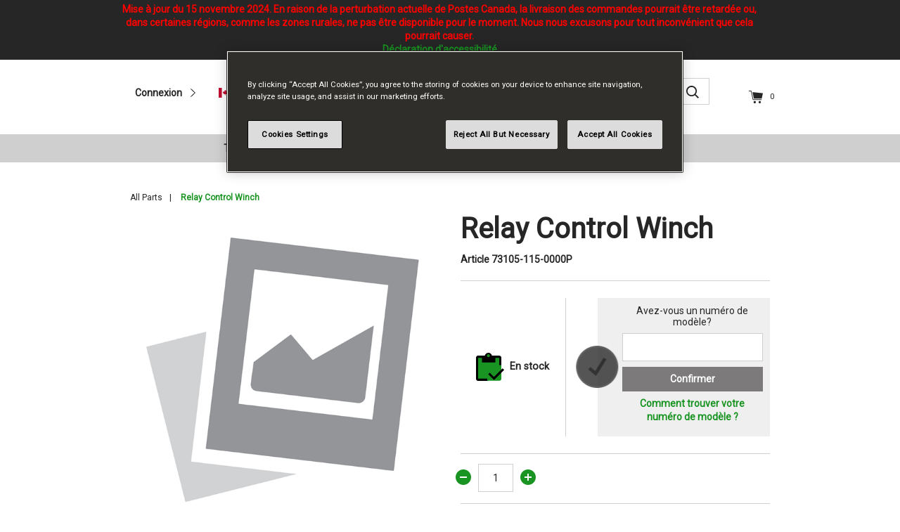

--- FILE ---
content_type: text/html;charset=UTF-8
request_url: https://www.mtdparts.ca/fr/all-parts/relay-control-winch/73105-115-0000P.html
body_size: 16546
content:
<!DOCTYPE html>

<html lang="fr">
<head>
<!--[if gt IE 9]><!-->
<script>//common/scripts.isml</script>
<script defer type="text/javascript" src="/on/demandware.static/Sites-mtdpartsca-Site/-/fr_CA/v1768947538229/js/main.js"></script>


<script defer type="text/javascript" src="/on/demandware.static/Sites-mtdpartsca-Site/-/fr_CA/v1768947538229/lib/jquery.zoom.min.js"></script>


    <script defer type="text/javascript" src="/on/demandware.static/Sites-mtdpartsca-Site/-/fr_CA/v1768947538229/js/productDetail.js"></script>




<!--<![endif]-->
<meta charset=UTF-8>

<meta http-equiv="x-ua-compatible" content="ie=edge">

<meta name="viewport" content="width=device-width, initial-scale=1">


<meta name="format-detection" content="telephone=no" />



  <title>Relay Control Winch - 73105-115-0000P | MTD Parts Canada</title>



   <script type="application/ld+json">
        {"@context":"http://schema.org/","@type":"Product","@id":"https://www.mtdparts.ca/fr/all-parts/relay-control-winch/73105-115-0000P.html","name":"Relay Control Winch","description":"","mpn":"73105-115-0000P","sku":"73105-115-0000P","gtin13":"","category":"All Parts","image":["https://www.mtdparts.ca/dw/image/v2/BCSH_PRD/on/demandware.static/Sites-mtdpartsca-Site/-/default/dw6a71a3b9/images/noimagelarge.png?sw=630&sh=630&sm=fit"],"offers":{"url":"https://www.mtdparts.ca/fr/all-parts/relay-control-winch/73105-115-0000P.html","@type":"Offer","priceCurrency":"CAD","price":"149.90","priceValidUntil":"2026-04-21","itemCondition":"https://schema.org/NewCondition","availability":"http://schema.org/InStock","shippingDetails":{"@type":"OfferShippingDetails","shippingDestination":{"@type":"definedRegion","addressCountry":"CA"},"shippingRate":{"@type":"MonetaryAmount","currency":"CAD"},"deliveryTime":{"@type":"shippingDeliveryTime","businessDays":{"@type":"OpeningHoursSpecification","dayOfWeek":["https://schema.org/Monday","https://schema.org/Tuesday","https://schema.org/Wednesday","https://schema.org/Thursday","https://schema.org/Friday"]},"cutOffTime":"12:00-05:00","handlingTime":{"@type":"QuantitativeValue","minValue":"1","maxValue":"4","unitCode":"DAY"},"transitTime":{"@type":"QuantitativeValue","minValue":"1","maxValue":"4","unitCode":"DAY"}}}}}
    </script>















<meta name="description" content="MTD Parts"/>
<meta name="keywords" content="MTD Parts"/>



    
        <meta property="Alt" content="Relay Control Winch | 73105-115-0000P">
    


<link rel="icon" type="image/png" href="/on/demandware.static/Sites-mtdpartsca-Site/-/default/dwdce3a0af/images/favicons/favicon-196x196.png" sizes="196x196" />
<link rel="icon" type="image/png" href="/on/demandware.static/Sites-mtdpartsca-Site/-/default/dwbc7e856f/images/favicons/favicon-96x96.png" sizes="96x96" />
<link rel="icon" type="image/png" href="/on/demandware.static/Sites-mtdpartsca-Site/-/default/dw619fa83f/images/favicons/favicon-32x32.png" sizes="32x32" />
<link rel="icon" type="image/png" href="/on/demandware.static/Sites-mtdpartsca-Site/-/default/dwc101d021/images/favicons/favicon-16x16.png" sizes="16x16" />
<link rel="icon" type="image/png" href="/on/demandware.static/Sites-mtdpartsca-Site/-/default/dw0a5464c3/images/favicons/favicon-128.png" sizes="128x128" />
<meta name="testcano" content="Product-Show">


    <link rel="canonical" href="https://www.mtdparts.ca/fr/all-parts/relay-control-winch/73105-115-0000P.html">


<link rel="stylesheet" href="/on/demandware.static/Sites-mtdpartsca-Site/-/fr_CA/v1768947538229/css/global.css" />

    <link rel="stylesheet" href="/on/demandware.static/Sites-mtdpartsca-Site/-/fr_CA/v1768947538229/css/product/detail.css" />





<script type="text/javascript">//<!--
/* <![CDATA[ (head-active_data.js) */
var dw = (window.dw || {});
dw.ac = {
    _analytics: null,
    _events: [],
    _category: "",
    _searchData: "",
    _anact: "",
    _anact_nohit_tag: "",
    _analytics_enabled: "true",
    _timeZone: "US/Eastern",
    _capture: function(configs) {
        if (Object.prototype.toString.call(configs) === "[object Array]") {
            configs.forEach(captureObject);
            return;
        }
        dw.ac._events.push(configs);
    },
	capture: function() { 
		dw.ac._capture(arguments);
		// send to CQ as well:
		if (window.CQuotient) {
			window.CQuotient.trackEventsFromAC(arguments);
		}
	},
    EV_PRD_SEARCHHIT: "searchhit",
    EV_PRD_DETAIL: "detail",
    EV_PRD_RECOMMENDATION: "recommendation",
    EV_PRD_SETPRODUCT: "setproduct",
    applyContext: function(context) {
        if (typeof context === "object" && context.hasOwnProperty("category")) {
        	dw.ac._category = context.category;
        }
        if (typeof context === "object" && context.hasOwnProperty("searchData")) {
        	dw.ac._searchData = context.searchData;
        }
    },
    setDWAnalytics: function(analytics) {
        dw.ac._analytics = analytics;
    },
    eventsIsEmpty: function() {
        return 0 == dw.ac._events.length;
    }
};
/* ]]> */
// -->
</script>
<script type="text/javascript">//<!--
/* <![CDATA[ (head-cquotient.js) */
var CQuotient = window.CQuotient = {};
CQuotient.clientId = 'bcsh-mtdpartsca';
CQuotient.realm = 'BCSH';
CQuotient.siteId = 'mtdpartsca';
CQuotient.instanceType = 'prd';
CQuotient.locale = 'fr_CA';
CQuotient.fbPixelId = '__UNKNOWN__';
CQuotient.activities = [];
CQuotient.cqcid='';
CQuotient.cquid='';
CQuotient.cqeid='';
CQuotient.cqlid='';
CQuotient.apiHost='api.cquotient.com';
/* Turn this on to test against Staging Einstein */
/* CQuotient.useTest= true; */
CQuotient.useTest = ('true' === 'false');
CQuotient.initFromCookies = function () {
	var ca = document.cookie.split(';');
	for(var i=0;i < ca.length;i++) {
	  var c = ca[i];
	  while (c.charAt(0)==' ') c = c.substring(1,c.length);
	  if (c.indexOf('cqcid=') == 0) {
		CQuotient.cqcid=c.substring('cqcid='.length,c.length);
	  } else if (c.indexOf('cquid=') == 0) {
		  var value = c.substring('cquid='.length,c.length);
		  if (value) {
		  	var split_value = value.split("|", 3);
		  	if (split_value.length > 0) {
			  CQuotient.cquid=split_value[0];
		  	}
		  	if (split_value.length > 1) {
			  CQuotient.cqeid=split_value[1];
		  	}
		  	if (split_value.length > 2) {
			  CQuotient.cqlid=split_value[2];
		  	}
		  }
	  }
	}
}
CQuotient.getCQCookieId = function () {
	if(window.CQuotient.cqcid == '')
		window.CQuotient.initFromCookies();
	return window.CQuotient.cqcid;
};
CQuotient.getCQUserId = function () {
	if(window.CQuotient.cquid == '')
		window.CQuotient.initFromCookies();
	return window.CQuotient.cquid;
};
CQuotient.getCQHashedEmail = function () {
	if(window.CQuotient.cqeid == '')
		window.CQuotient.initFromCookies();
	return window.CQuotient.cqeid;
};
CQuotient.getCQHashedLogin = function () {
	if(window.CQuotient.cqlid == '')
		window.CQuotient.initFromCookies();
	return window.CQuotient.cqlid;
};
CQuotient.trackEventsFromAC = function (/* Object or Array */ events) {
try {
	if (Object.prototype.toString.call(events) === "[object Array]") {
		events.forEach(_trackASingleCQEvent);
	} else {
		CQuotient._trackASingleCQEvent(events);
	}
} catch(err) {}
};
CQuotient._trackASingleCQEvent = function ( /* Object */ event) {
	if (event && event.id) {
		if (event.type === dw.ac.EV_PRD_DETAIL) {
			CQuotient.trackViewProduct( {id:'', alt_id: event.id, type: 'raw_sku'} );
		} // not handling the other dw.ac.* events currently
	}
};
CQuotient.trackViewProduct = function(/* Object */ cqParamData){
	var cq_params = {};
	cq_params.cookieId = CQuotient.getCQCookieId();
	cq_params.userId = CQuotient.getCQUserId();
	cq_params.emailId = CQuotient.getCQHashedEmail();
	cq_params.loginId = CQuotient.getCQHashedLogin();
	cq_params.product = cqParamData.product;
	cq_params.realm = cqParamData.realm;
	cq_params.siteId = cqParamData.siteId;
	cq_params.instanceType = cqParamData.instanceType;
	cq_params.locale = CQuotient.locale;
	
	if(CQuotient.sendActivity) {
		CQuotient.sendActivity(CQuotient.clientId, 'viewProduct', cq_params);
	} else {
		CQuotient.activities.push({activityType: 'viewProduct', parameters: cq_params});
	}
};
/* ]]> */
// -->
</script>



<script>
dataLayer = [{"ecommerce":{"detail":{"actionField":{"list":"Product Detail Page"},"products":[{"id":"73105-115-0000P","name":"Relay Control Winch","productType":"PARTS"}],"dynosite":null}}}];
</script>

<script>
dataLayer.push({"sfccID":"abbzXKfgj856sHUQSXIHth0C9r","loggedInState":false,"pageLanguage":"en_US"});
</script>

<!-- Google Tag Manager -->
<script>
(function(w,d,s,l,i){w[l]=w[l]||[];w[l].push({'gtm.start': new Date().getTime(),event:'gtm.js'});var f=d.getElementsByTagName(s)[0],j=d.createElement(s),dl=l!='dataLayer'?'&l='+l:'';j.async=true;j.src='//www.googletagmanager.com/gtm.js?id='+i+dl;f.parentNode.insertBefore(j,f);})(window,document,'script','dataLayer','GTM-5N9PLSF');
</script>
<!-- End Google Tag Manager -->


</head>
<body class=" ">

<!-- Google Tag Manager (noscript) -->
<noscript>
<iframe src="//www.googletagmanager.com/ns.html?id=GTM-5N9PLSF" title="Google Tag Manager" aria-hidden="true" height="0" width="0" style="display:none;visibility:hidden"></iframe>
</noscript>
<!-- End Google Tag Manager (noscript) -->

<div class="page" data-action="Product-Show" data-querystring="pid=73105-115-0000P" >
<div id="skip"> <a href="#main">Skip to Main Content</a></div>
<div id="hiddenCustomerServicePhoneNo"> <a href="tel:1-800-668-1238">Contact Us for Support on 1-800-668-1238</a></div>

<div class="header-banner slide-up">
    <div class="container">
        <div class="row">
            <div class="col-12">
                <div class="content">
                    
	 


	
    
        <div style="color: red; font-weight: bold;">Mise à jour du 15 novembre 2024. En raison de la perturbation actuelle de Postes Canada, la livraison des commandes pourrait être retardée ou, dans certaines régions, comme les zones rurales, ne pas être disponible pour le moment. Nous nous excusons pour tout inconvénient que cela pourrait causer.</div>
<a style="text-align:center;" href="https://www.stanleyblackanddecker.com/accessibility-statement">Déclaration d'accessibilité</a>
    

 
	
                </div>
            </div>
        </div>
    </div>
</div>
<header>
    <nav role="navigation">
        <div class="header container">
            <div class="row">
                <div class="col-12">
                    <div class="navbar-header brand">
                        <a href="/fr/home" title="MTD Parts Page d'accueil">
                            






<img class="icon logo " src="/on/demandware.static/Sites-mtdpartsca-Site/-/default/dw56a4d6ad/images/svg-icons/logo.svg" alt="MTD Parts" width="null" height="null" />



                        </a>
                    </div>
                    <div class="navbar-header">
                        <div class="pull-left">
                            <div class="hidden-md-down">
                                
                                    











    <div class="user hidden-md-down">
        <a href="https://www.mtdparts.ca/fr/login">
            <span class="user-message">Connexion</span>
            






<img class="icon arrow-right-sm " src="/on/demandware.static/Sites-mtdpartsca-Site/-/default/dwe1d709b9/images/svg-icons/arrow-right-sm.svg" alt="" width="null" height="null" />



        </a>
    </div>


                                
                                
    <div class="dropdown country-selector" data-url="/on/demandware.store/Sites-mtdpartsca-Site/fr_CA/Page-SetLocale" tabindex="0">
        <span class="btn dropdown-toggle" id="dropdownCountrySelector" data-toggle="dropdown" aria-haspopup="true" aria-expanded="false">
            <i class="flag-icon flag-icon-ca"></i>
            Fran&ccedil;ais (Canada)
        </span>
        <div class="dropdown-menu dropdown-country-selector" aria-labelledby="dropdownCountrySelector">
            
                <a class="dropdown-item" href="#" data-locale="en_CA" data-currencyCode="CAD" >
                    <i class="flag-icon flag-icon-ca"></i>
                    English (Canada)
                </a>
            
        </div>
    </div>

        
                            </div>
                            <button class="navbar-toggler d-lg-none" type="button" aria-controls="sg-navbar-collapse" aria-expanded="false" aria-label="Toggle navigation">
                                






<img class="icon mobile-menu " src="/on/demandware.static/Sites-mtdpartsca-Site/-/default/dw2e497fda/images/svg-icons/mobile-menu.svg" alt="" width="null" height="null" />



                            </button>
                        </div>
                        <div class="pull-right">
                            <div class="search hidden-md-down">
                                <div class="site-search">
    <form role="search" action="/fr/search" method="get" name="simpleSearch">
        <span class="close-icon d-none">






<img class="icon close-dark " src="/on/demandware.static/Sites-mtdpartsca-Site/-/default/dw757522f1/images/svg-icons/close-dark.svg" alt="Fermer" width="null" height="null" />


</span>
        <span class="search-icon">






<img class="icon search " src="/on/demandware.static/Sites-mtdpartsca-Site/-/default/dw3a58b524/images/svg-icons/search.svg" alt="Rechercher" width="null" height="null" />


</span>
        <input class="form-control search-field"
               type="search"
               name="q"
               value=""
               placeholder="Keyword, Model or Part #"
               autocomplete="off"
               aria-label="Keyword, Model or Part #" />
        <div class="suggestions-wrapper" data-url="/on/demandware.store/Sites-mtdpartsca-Site/fr_CA/SearchServices-GetSuggestions?q="></div>
        <input type="hidden" value="fr_CA" name="lang">
    </form>
</div>
<a href="#" class="search-button">
    






<img class="icon search " src="/on/demandware.static/Sites-mtdpartsca-Site/-/default/dw3a58b524/images/svg-icons/search.svg" alt="Rechercher" width="null" height="null" />



</a>

                            </div>
                            
                                <div class="minicart" data-action-url="/on/demandware.store/Sites-mtdpartsca-Site/fr_CA/Cart-MiniCartShow">
                                    






















<div class="minicart-total">
    <a class="minicart-link" href="https://www.mtdparts.ca/fr/cart" title="Voir mon panier">
        






<img class="icon cart " src="/on/demandware.static/Sites-mtdpartsca-Site/-/default/dw2ed4db11/images/svg-icons/cart.svg" alt="" width="null" height="null" />



        <span class="minicart-quantity">
            0
        </span>
    </a>
</div>

<div class="popover popover-bottom"></div>

                                </div>
                            
                        </div>
                    </div>
                </div>
            </div>
        </div>
        <div class="main-menu navbar-toggleable-md menu-toggleable-left multilevel-dropdown" id="sg-navbar-collapse">
            <div class="container-fluid">
                <div class="row">
                    









<nav class="navbar navbar-expand-lg bg-inverse col-12">
    <div class="close-menu clearfix d-lg-none">
        <div class="back pull-left">
            <a href="#" role="button">
                <span>






<img class="icon arrow-left-sm " src="/on/demandware.static/Sites-mtdpartsca-Site/-/default/dw712d0fa7/images/svg-icons/arrow-left-sm.svg" alt="" width="null" height="null" />


</span>
                Pr&eacute;c&eacute;dent
            </a>
        </div>
        <div class="close-button pull-right">
            <a href="#" role="button">
                Fermer
                <span aria-hidden="true">






<img class="icon close-dark " src="/on/demandware.static/Sites-mtdpartsca-Site/-/default/dw757522f1/images/svg-icons/close-dark.svg" alt="" width="null" height="null" />


</span>
            </a>
        </div>
    </div>
    <div class="menu-group" aria-label="Main menu" role="navigation">
        <ul class="nav navbar-nav" role="menu">
            
                
                    
                        <li class="nav-item dropdown" role="menuitem">
                            <a href="/fr/types-de-pieces" id="parts" class="nav-link dropdown-toggle" role="button" data-toggle="dropdown" aria-haspopup="true" aria-expanded="false">Types de pi&egrave;ces</a>
                            
                            <ul class="dropdown-menu" role="menu" aria-hidden="true">
    
        
            <li class="dropdown-item second-level-menu-heading-tile" role="menuitem">
                <a href="/fr/types-de-pieces/batteries" id="parts-part-typ-batteries" role="button" class="dropdown-link">Batteries</a>
            </li>
        
    
        
            <li class="dropdown-item second-level-menu-heading-tile" role="menuitem">
                <a href="/fr/types-de-pieces/courroies" id="parts-part-typ-belts" role="button" class="dropdown-link">Courroies</a>
            </li>
        
    
        
            <li class="dropdown-item second-level-menu-heading-tile" role="menuitem">
                <a href="/fr/types-de-pieces/lames" id="parts-part-typ-blades" role="button" class="dropdown-link">Lames</a>
            </li>
        
    
        
            <li class="dropdown-item second-level-menu-heading-tile" role="menuitem">
                <a href="/fr/types-de-pieces/adaptateurs-de-lame" id="parts-part-typ-blade-ad" role="button" class="dropdown-link">Adaptateurs de lame</a>
            </li>
        
    
        
            <li class="dropdown-item second-level-menu-heading-tile" role="menuitem">
                <a href="/fr/types-de-pieces/carburateurs" id="parts-part-typ-carburet" role="button" class="dropdown-link">Carburateurs</a>
            </li>
        
    
        
            <li class="dropdown-item second-level-menu-heading-tile" role="menuitem">
                <a href="/fr/types-de-pieces/cables" id="parts-part-typ-cables" role="button" class="dropdown-link">C&acirc;bles</a>
            </li>
        
    
        
            <li class="dropdown-item second-level-menu-heading-tile" role="menuitem">
                <a href="/fr/types-de-pieces/pieces-de-moteur" id="parts-part-typ-engine-p" role="button" class="dropdown-link">Pi&egrave;ces de moteur</a>
            </li>
        
    
        
            <li class="dropdown-item second-level-menu-heading-tile" role="menuitem">
                <a href="/fr/types-de-pieces/engine-maintenance-kits" id="parts-part-typ-maint-kits" role="button" class="dropdown-link">Engine Maintenance Kits</a>
            </li>
        
    
        
            <li class="dropdown-item second-level-menu-heading-tile" role="menuitem">
                <a href="/fr/types-de-pieces/filtres" id="parts-part-typ-filters" role="button" class="dropdown-link">Filtres</a>
            </li>
        
    
        
            <li class="dropdown-item second-level-menu-heading-tile" role="menuitem">
                <a href="/fr/types-de-pieces/quincaillerie" id="parts-part-typ-hardware" role="button" class="dropdown-link">Quincaillerie</a>
            </li>
        
    
        
            <li class="dropdown-item second-level-menu-heading-tile" role="menuitem">
                <a href="/fr/types-de-pieces/plateau-de-coupe" id="parts-part-typ-decks" role="button" class="dropdown-link">Plateau de coupe</a>
            </li>
        
    
        
            <li class="dropdown-item second-level-menu-heading-tile" role="menuitem">
                <a href="/fr/types-de-pieces/echappement" id="parts-part-typ-mufflers" role="button" class="dropdown-link">&Eacute;chappement</a>
            </li>
        
    
        
            <li class="dropdown-item second-level-menu-heading-tile" role="menuitem">
                <a href="/fr/types-de-pieces/huiles-carburants-et-lubrifiants" id="oil-fuel-lubricants" role="button" class="dropdown-link">Huiles, carburants et lubrifiants</a>
            </li>
        
    
        
            <li class="dropdown-item second-level-menu-heading-tile" role="menuitem">
                <a href="/fr/types-de-pieces/poulies" id="parts-part-typ-pulleys" role="button" class="dropdown-link">Poulies</a>
            </li>
        
    
        
            <li class="dropdown-item second-level-menu-heading-tile" role="menuitem">
                <a href="/fr/types-de-pieces/conduit-de-carburant" id="parts-part-typ-spark-pl" role="button" class="dropdown-link">Conduit de carburant</a>
            </li>
        
    
        
            <li class="dropdown-item second-level-menu-heading-tile" role="menuitem">
                <a href="/fr/types-de-pieces/fusees" id="parts-part-typ-spindles" role="button" class="dropdown-link">Fus&eacute;es</a>
            </li>
        
    
        
            <li class="dropdown-item second-level-menu-heading-tile" role="menuitem">
                <a href="/fr/types-de-pieces/souffleuses-a-neige-et-pieces" id="parts-part-typ-snow-blo" role="button" class="dropdown-link">Souffleuses &agrave; neige et pi&egrave;ces</a>
            </li>
        
    
        
            <li class="dropdown-item second-level-menu-heading-tile" role="menuitem">
                <a href="/fr/types-de-pieces/lames-de-raclage-et-patins" id="shave-plates-skid-shoes" role="button" class="dropdown-link">Lames de raclage et patins</a>
            </li>
        
    
        
            <li class="dropdown-item second-level-menu-heading-tile" role="menuitem">
                <a href="/fr/types-de-pieces/dents-de-motoculteur" id="tiller-tines" role="button" class="dropdown-link">Dents de motoculteur</a>
            </li>
        
    
        
            <li class="dropdown-item second-level-menu-heading-tile" role="menuitem">
                <a href="/fr/types-de-pieces/pneus-et-roues" id="parts-part-typ-tireswhe" role="button" class="dropdown-link">Pneus et roues</a>
            </li>
        
    
        
            <li class="dropdown-item second-level-menu-heading-tile" role="menuitem">
                <a href="/fr/types-de-pieces/trimmer-line" id="parts-part-typ-trimmer" role="button" class="dropdown-link">Trimmer Line</a>
            </li>
        
    
        
            <li class="dropdown-item second-level-menu-heading-tile" role="menuitem">
                <a href="/fr/types-de-pieces/a-usage-universel" id="universal-parts" role="button" class="dropdown-link">&Agrave; usage universel</a>
            </li>
        
    
</ul>

                        </li>
                    
                
                    
                        <li class="nav-item dropdown" role="menuitem">
                            <a href="/fr/types-d%27appareils" id="machine-types" class="nav-link dropdown-toggle" role="button" data-toggle="dropdown" aria-haspopup="true" aria-expanded="false">Types d'appareils</a>
                            
                            <ul class="dropdown-menu" role="menu" aria-hidden="true">
    
        
            <li class="dropdown-item dropdown second-level-menu-heading" role="menuitem">
                <a href="/fr/types-d%27appareils/souffleuses-a-neige" id="parts-machine--snow-blo" class="dropdown-link dropdown-toggle" role="button" data-toggle="dropdown" aria-haspopup="true" aria-expanded="false">Souffleuses &agrave; neige</a>
                
                <ul class="dropdown-menu" role="menu" aria-hidden="true">
    
        
            <li class="dropdown-item second-level-menu-heading-tile" role="menuitem">
                <a href="/fr/souffleuses-a-neige/snow-blower-maintenance-sets" id="snow-blower-maintenance-sets" role="button" class="dropdown-link">Snow Blower Maintenance Sets</a>
            </li>
        
    
</ul>

            </li>
        
    
        
            <li class="dropdown-item second-level-menu-heading-tile" role="menuitem">
                <a href="/fr/types-d%27appareils/tondeuses-a-siege" id="parts-machine--riding-l" role="button" class="dropdown-link">Tondeuses &agrave; si&egrave;ge</a>
            </li>
        
    
        
            <li class="dropdown-item second-level-menu-heading-tile" role="menuitem">
                <a href="/fr/types-d%27appareils/tondeuses-poussees" id="parts-machine--walk-beh" role="button" class="dropdown-link">Tondeuses pouss&eacute;es</a>
            </li>
        
    
        
            <li class="dropdown-item second-level-menu-heading-tile" role="menuitem">
                <a href="/fr/types-d%27appareils/motoculteurs" id="parts-machine--garden-t" role="button" class="dropdown-link">Motoculteurs</a>
            </li>
        
    
        
            <li class="dropdown-item second-level-menu-heading-tile" role="menuitem">
                <a href="/fr/types-d%27appareils/coupe-bordures-coupe-herbes-et-souffleurs-a-feuilles" id="edgers-trimmers-leaf-blowers" role="button" class="dropdown-link">Coupe-bordures, coupe-herbes et souffleurs &agrave; feuilles</a>
            </li>
        
    
        
            <li class="dropdown-item dropdown second-level-menu-heading" role="menuitem">
                <a href="/fr/types-d%27appareils/coupe-herbes" id="handheld-string-trimmers" class="dropdown-link dropdown-toggle" role="button" data-toggle="dropdown" aria-haspopup="true" aria-expanded="false">Coupe-herbes</a>
                
                <ul class="dropdown-menu" role="menu" aria-hidden="true">
    
        
            <li class="dropdown-item second-level-menu-heading-tile" role="menuitem">
                <a href="/fr/coupe-herbes/string-trimmer-line" id="parts-machine--handheld-trimmer-" role="button" class="dropdown-link">String Trimmer Line</a>
            </li>
        
    
</ul>

            </li>
        
    
        
            <li class="dropdown-item second-level-menu-heading-tile" role="menuitem">
                <a href="/fr/types-d%27appareils/broyeuses-dechiqueteuses-avec-aspirateur" id="parts-machine--chipper-" role="button" class="dropdown-link">Broyeuses-d&eacute;chiqueteuses avec aspirateur</a>
            </li>
        
    
        
            <li class="dropdown-item second-level-menu-heading-tile" role="menuitem">
                <a href="/fr/types-d%27appareils/fendeuses-a-buches" id="parts-machine--log-spli" role="button" class="dropdown-link">Fendeuses &agrave; b&ucirc;ches</a>
            </li>
        
    
        
            <li class="dropdown-item second-level-menu-heading-tile" role="menuitem">
                <a href="/fr/types-d%27appareils/robotic-mowers" id="parts-machine-robotic-mower" role="button" class="dropdown-link">Robotic Mowers</a>
            </li>
        
    
        
            <li class="dropdown-item second-level-menu-heading-tile" role="menuitem">
                <a href="/fr/types-d%27appareils/copy-of-fendeuses-a-buches" id="parts-machine-chainsaw" role="button" class="dropdown-link">Copy of Fendeuses &agrave; b&ucirc;ches</a>
            </li>
        
    
</ul>

                        </li>
                    
                
                    
                        <li class="nav-item dropdown" role="menuitem">
                            <a href="/fr/pieces-de-moteur" id="engine-parts" class="nav-link dropdown-toggle" role="button" data-toggle="dropdown" aria-haspopup="true" aria-expanded="false">Pi&egrave;ces de moteur</a>
                            
                            <ul class="dropdown-menu" role="menu" aria-hidden="true">
    
        
            <li class="dropdown-item second-level-menu-heading-tile" role="menuitem">
                <a href="/fr/pieces-de-moteur/powermore" id="powermore" role="button" class="dropdown-link">PowerMore</a>
            </li>
        
    
        
            <li class="dropdown-item second-level-menu-heading-tile" role="menuitem">
                <a href="/fr/pieces-de-moteur/tecumseh" id="tecumseh" role="button" class="dropdown-link">Tecumseh</a>
            </li>
        
    
        
            <li class="dropdown-item second-level-menu-heading-tile" role="menuitem">
                <a href="/fr/pieces-de-moteur/honda" id="honda" role="button" class="dropdown-link">Honda</a>
            </li>
        
    
        
            <li class="dropdown-item second-level-menu-heading-tile" role="menuitem">
                <a href="/fr/pieces-de-moteur/kawasaki" id="kawasaki" role="button" class="dropdown-link">Kawasaki</a>
            </li>
        
    
        
            <li class="dropdown-item second-level-menu-heading-tile" role="menuitem">
                <a href="/fr/pieces-de-moteur/briggs-and-stratton" id="briggs--stratton" role="button" class="dropdown-link">Briggs &amp; Stratton</a>
            </li>
        
    
</ul>

                        </li>
                    
                
                    
                        <li class="nav-item dropdown" role="menuitem">
                            <a href="/fr/accessoires" id="accessories-attachments" class="nav-link dropdown-toggle" role="button" data-toggle="dropdown" aria-haspopup="true" aria-expanded="false">Accessoires</a>
                            
                            <ul class="dropdown-menu" role="menu" aria-hidden="true">
    
        
            <li class="dropdown-item second-level-menu-heading-tile" role="menuitem">
                <a href="/fr/accessoires/tondeuses-poussees" id="accessories-lawn-mowers" role="button" class="dropdown-link">Tondeuses pouss&eacute;es</a>
            </li>
        
    
        
            <li class="dropdown-item second-level-menu-heading-tile" role="menuitem">
                <a href="/fr/accessoires/tondeuses-a-siege-et-tracteurs" id="accessories-riding-mowers" role="button" class="dropdown-link">Tondeuses &agrave; si&egrave;ge et tracteurs</a>
            </li>
        
    
        
            <li class="dropdown-item second-level-menu-heading-tile" role="menuitem">
                <a href="/fr/accessoires/souffleuses-a-neige" id="accessories-snow-blowers" role="button" class="dropdown-link">Souffleuses &agrave; neige</a>
            </li>
        
    
        
            <li class="dropdown-item second-level-menu-heading-tile" role="menuitem">
                <a href="/fr/accessoires/garden-tillers" id="accessories-tillers" role="button" class="dropdown-link">Garden Tillers</a>
            </li>
        
    
        
            <li class="dropdown-item second-level-menu-heading-tile" role="menuitem">
                <a href="/fr/accessoires/weed-whackers" id="accessories-trimmers" role="button" class="dropdown-link">Weed Whackers</a>
            </li>
        
    
        
            <li class="dropdown-item second-level-menu-heading-tile" role="menuitem">
                <a href="/fr/accessoires/bacs-recuperateurs-et-ensembles-de-dechiquetage" id="baggers--mulching-kits" role="button" class="dropdown-link">Bacs r&eacute;cup&eacute;rateurs et ensembles de d&eacute;chiquetage</a>
            </li>
        
    
</ul>

                        </li>
                    
                
            
            
    <li class="nav-item d-lg-none" role="menuitem">
        <a href="https://www.mtdparts.ca/fr/login" class="nav-link">
            <span class="user-message">Connexion</span>
        </a>
    </li>


            
    <li class="menu-item dropdown country-selector d-lg-none" data-url="/on/demandware.store/Sites-mtdpartsca-Site/fr_CA/Page-SetLocale">
        <span class="btn dropdown-toggle" id="dropdownCountrySelector" data-toggle="dropdown" aria-haspopup="true" aria-expanded="false">
            <i class="flag-icon flag-icon-ca"></i>
            Fran&ccedil;ais (Canada)
        </span>
        <div class="dropdown-menu dropdown-country-selector" aria-labelledby="dropdownCountrySelector">
            
                <a class="dropdown-item" href="#" data-locale="en_CA" data-currencyCode="CAD" >
                    <i class="flag-icon flag-icon-ca"></i>
                    English (Canada)
                </a>
            
        </div>
    </li>

        
        </ul>
    </div>
</nav>

                </div>
            </div>
        </div>
        <div class="search-mobile d-lg-none">
            <div class="site-search">
    <form role="search" action="/fr/search" method="get" name="simpleSearch">
        <span class="close-icon d-none">






<img class="icon close-dark " src="/on/demandware.static/Sites-mtdpartsca-Site/-/default/dw757522f1/images/svg-icons/close-dark.svg" alt="Fermer" width="null" height="null" />


</span>
        <span class="search-icon">






<img class="icon search " src="/on/demandware.static/Sites-mtdpartsca-Site/-/default/dw3a58b524/images/svg-icons/search.svg" alt="Rechercher" width="null" height="null" />


</span>
        <input class="form-control search-field"
               type="search"
               name="q"
               value=""
               placeholder="Keyword, Model or Part #"
               autocomplete="off"
               aria-label="Keyword, Model or Part #" />
        <div class="suggestions-wrapper" data-url="/on/demandware.store/Sites-mtdpartsca-Site/fr_CA/SearchServices-GetSuggestions?q="></div>
        <input type="hidden" value="fr_CA" name="lang">
    </form>
</div>
<a href="#" class="search-button">
    






<img class="icon search " src="/on/demandware.static/Sites-mtdpartsca-Site/-/default/dw3a58b524/images/svg-icons/search.svg" alt="Rechercher" width="null" height="null" />



</a>

        </div>
    </nav>
</header>

<div id="main">


    

    










    
    
    
    
    
    <!-- CQuotient Activity Tracking (viewProduct-cquotient.js) -->
<script type="text/javascript">//<!--
/* <![CDATA[ */
(function(){
	try {
		if(window.CQuotient) {
			var cq_params = {};
			cq_params.product = {
					id: '73105-115-0000P',
					sku: '',
					type: '',
					alt_id: ''
				};
			cq_params.realm = "BCSH";
			cq_params.siteId = "mtdpartsca";
			cq_params.instanceType = "prd";
			window.CQuotient.trackViewProduct(cq_params);
		}
	} catch(err) {}
})();
/* ]]> */
// -->
</script>
<script type="text/javascript">//<!--
/* <![CDATA[ (viewProduct-active_data.js) */
dw.ac._capture({id: "73105-115-0000P", type: "detail"});
/* ]]> */
// -->
</script>
        <div class="container product-detail product-wrapper"
            data-pid="73105-115-0000P">
            <div class="row">
                <div class="col-12">
                    
                    <div class="product-breadcrumb d-none d-md-block">
                        
    

    
        <script type="application/ld+json">
            {"@context":"https://schema.org","@type":"BreadcrumbList","itemListElement":[{"@type":"ListItem","position":1,"item":{"@id":"https://www.mtdparts.ca/fr/all-parts","name":"All Parts"}},{"@type":"ListItem","position":2,"item":{"@id":"https://www.mtdparts.ca/fr/all-parts/relay-control-winch/73105-115-0000P.html","name":"Relay Control Winch"}}]}
        </script>
    


<div class="row hidden-xs-down">
    <div class="col">
        <ol class="breadcrumb">
            
                <li class="breadcrumb-item">
                    <a href="/fr/all-parts">
                        All Parts
                    </a>
                </li>
            
                <li class="breadcrumb-item">
                    <a href="/fr/all-parts/relay-control-winch/73105-115-0000P.html">
                        Relay Control Winch
                    </a>
                </li>
            
        </ol>
    </div>
</div>



                    </div>

                    <!-- Product Name -->
                    <div class="row">
                        <div class="d-md-none col-sm-12">
                            <h1 class="product-name">Relay Control Winch</h1>

                            <div class="product-number">
                                
    Article

<span class="product-id">73105-115-0000P</span>

                            </div>
                        </div>
                    </div>
                </div>
            </div>

            <div class="row">
                <!-- Product Images Carousel -->
                

<div class="primary-images col-12 col-sm-6">
    <div id="pdpCarousel-73105-115-0000P" class="product-carousel" role="listbox">
        
            <div class="slide">
                <span class="slide-link zoom-hires"
                    data-src="https://www.mtdparts.ca/dw/image/v2/BCSH_PRD/on/demandware.static/Sites-mtdpartsca-Site/-/default/dw6a71a3b9/images/noimagelarge.png?sw=1000&amp;sh=1000&amp;sm=fit">
                    <img src="https://www.mtdparts.ca/dw/image/v2/BCSH_PRD/on/demandware.static/Sites-mtdpartsca-Site/-/default/dw6a71a3b9/images/noimagelarge.png?sw=630&amp;sh=630&amp;sm=fit" class="slide-img" alt="" />
                </span>
            </div>
        
    </div>
</div>


                <div class="col-12 col-sm-6 col-xl-5">
                    <!-- Product Name -->
                    <div class="h1 product-name hidden-sm-down">Relay Control Winch</div>

                    <div class="product-number-rating clearfix">
    <!-- Product Number -->
    <div class="product-number hidden-sm-down pull-left">
        
    Article

<span class="product-id">73105-115-0000P</span>

    </div>
</div>


                    


                    <div class="row justify-content-center">
                        <!-- Attributes and Quantity -->
                        <div class="col-12">
                            


                            <!-- Fits On Model for Product -->
                            

                            
                                

<div class="d-flex flex-column flex-sm-row justify-content-between border-top border-bottom py-3">
    <div class="d-flex align-items-center justify-content-center stock-availability-wrapper mb-2 pb-3 mb-md-0 pb-md-0">
        <span>
            


    

    
        <div class="row">
    <div class="col-12 d-flex align-items-center justify-content-center">
        
            
                
                    <div class="availability-icon mr-1 instock">
                    </div>
                
                <div class="availability-msg instock">En stock</div>
            
        
    </div>
</div>

    


        </span>
    </div>
    <div class="part-fitment-wrapper pdp text-center ">
        <div class="part-fitment-icon pdp  "></div>
            
            
                <h6>
    
    <div class="content-asset"><!-- dwMarker="content" dwContentID="eda7ab168a3de0b8fb7a31cbde" -->
        Avez-vous un numéro de modèle?
    </div> <!-- End content-asset -->


</h6>
            
        
        

        <form action="/fr/all-parts" class="need-validation" method="get" role="search">
            <div class="input-group text-center d-flex flex-column">
                <input
                    name="fitsOnModel"
                    type="search" class="form-control text-center part-fitment-input mb-1 w-100 "
                    aria-label="Search for a model number"
                    value="" null
                    required
                />
                
                    <button class="btn btn-secondary content-search w-100 py-1" type="submit">Confirmer</button>
                
                <input type="hidden" name="pid" value="73105-115-0000P" />
            </div>
        </form>
        
            <div class="m-1">
                <a class="find-model text-decoration-none" data-target="#modal-will-fit" data-toggle="modal" href="" title="Trouver mon num&eacute;ro de mod&egrave;le">
                    Comment trouver votre num&eacute;ro de mod&egrave;le ?
                </a>
            </div>
        
    </div>
</div>

                            

                            
                            

                            
                                <div class="row">
                                    <div class="simple-quantity col-5">
                                        












    <div class="quantity-form">
        <label class="d-none" for="quantity">Quantit&eacute;&nbsp;</label>

        
        <label class="minus">
            <input type="button" name="minus" value="-"/>
            






<img class="icon icon-qty-minus " src="/on/demandware.static/Sites-mtdpartsca-Site/-/default/dw773a6633/images/svg-icons/icon-qty-minus.svg" alt="decrease quantity" width="null" height="null" />



        </label>

        <input id="quantity" type="text" name="quantity-input" class="quantity-input quantity-select form-control"
            value="1"
            min="1"
            max="99"
            data-url="/on/demandware.store/Sites-mtdpartsca-Site/fr_CA/Product-Variation?pid=73105-115-0000P"
            />

        
        <label class="plus">
            <input type="button" name="plus" value="+"/>
            






<img class="icon icon-qty-plus " src="/on/demandware.static/Sites-mtdpartsca-Site/-/default/dwd756d647/images/svg-icons/icon-qty-plus.svg" alt="increase quantity" width="null" height="null" />



        </label>
    </div>


                                    </div>
                                </div>
                            
                        </div>

                        

                        <!-- Size Chart -->
                        

                        <!-- Product Availability -->
                        

                        <!-- Applicable Promotions -->
                        <div class="col-12 promotions">
                            





                        </div>

                        <div class="col-12">
                            <hr/>
                        </div>

                        <div class="col-12 prices-add-to-cart-actions">
                            <!-- Prices -->
                            <div class="prices">
                                
                                
    <div class="price">
        
        <span>
    

    

    
    <span class="sr-only">Sale Price</span>
    <span class="sales">
        
        
        
            <span class="value" content="149.90">
        
        
    149,90 $


        </span>
    </span>
</span>

    </div>


                            </div>

                            <!-- Cart and [Optionally] Apple Pay -->
                            
                                
<div class="row cart-and-ipay atc-product justify-content-center justify-content-sm-start">
    <div class="col-11">
        <input type="hidden" class="add-to-cart-url" value="/on/demandware.store/Sites-mtdpartsca-Site/fr_CA/Cart-AddProduct">
        <button class="add-to-cart btn btn-primary"
            data-pid="73105-115-0000P"
            data-gtmdata="{&quot;id&quot;:&quot;73105-115-0000P&quot;,&quot;name&quot;:&quot;Relay Control Winch&quot;,&quot;productType&quot;:&quot;PARTS&quot;}"
            >
                Ajouter au panier
        </button>
    </div>
</div>

                            
                        </div>

                        <!-- Cart and [Optionally] Apple Pay -->
                        

                        <div class="col-12 d-none d-sm-block">
                            <hr/>
                        </div>

                        
                            <!-- Part Replaces List -->
                            <div class="col-12 part-replaces">
                                
<span class="part-replaces-text font-weight-bold">* Cette pi&egrave;ce remplace : 73105-115-0000</span>

                            </div>
                        

                        <div class="col-12 parts-pledge">
                            










<div class="pdp-modal-content">
    


</div>

                        </div>
                    </div>
                </div>
            </div>

            



















<div class="description-and-detail d-none">
    <div class="tabs d-none d-lg-block">
        <ul class="nav nav-pills">
            
            
            
            
            
            
        </ul>
    </div>

    <div class="tab-content">
        

        

        
        

        
        

        
        

        <!-- Cartful Solutions -->
        
    </div>
</div>


            <div class="recommendations">
                

	
<!-- =============== This snippet of JavaScript handles fetching the dynamic recommendations from the remote recommendations server
and then makes a call to render the configured template with the returned recommended products: ================= -->

<script>
(function(){
// window.CQuotient is provided on the page by the Analytics code:
var cq = window.CQuotient;
var dc = window.DataCloud;
var isCQ = false;
var isDC = false;
if (cq && ('function' == typeof cq.getCQUserId)
&& ('function' == typeof cq.getCQCookieId)
&& ('function' == typeof cq.getCQHashedEmail)
&& ('function' == typeof cq.getCQHashedLogin)) {
isCQ = true;
}
if (dc && ('function' == typeof dc.getDCUserId)) {
isDC = true;
}
if (isCQ || isDC) {
var recommender = '[[&quot;product-to-product&quot;]]';
var slotRecommendationType = decodeHtml('RECOMMENDATION');
// removing any leading/trailing square brackets and escaped quotes:
recommender = recommender.replace(/\[|\]|&quot;/g, '');
var separator = '|||';
var slotConfigurationUUID = 'e58c6e07ef712190450e807611';
var contextAUID = decodeHtml('');
var contextSecondaryAUID = decodeHtml('');
var contextAltAUID = decodeHtml('');
var contextType = decodeHtml('');
var anchorsArray = [];
var contextAUIDs = contextAUID.split(separator);
var contextSecondaryAUIDs = contextSecondaryAUID.split(separator);
var contextAltAUIDs = contextAltAUID.split(separator);
var contextTypes = contextType.split(separator);
var slotName = decodeHtml('product-recommendations-m');
var slotConfigId = decodeHtml('New Slot Configuration - 2019-11-28 12:45:47');
var slotConfigTemplate = decodeHtml('slots/recommendation/productCarouselSlot.isml');
if (contextAUIDs.length == contextSecondaryAUIDs.length) {
for (i = 0; i < contextAUIDs.length; i++) {
anchorsArray.push({
id: contextAUIDs[i],
sku: contextSecondaryAUIDs[i],
type: contextTypes[i],
alt_id: contextAltAUIDs[i]
});
}
} else {
anchorsArray = [{id: contextAUID, sku: contextSecondaryAUID, type: contextType, alt_id: contextAltAUID}];
}
var urlToCall = '/on/demandware.store/Sites-mtdpartsca-Site/fr_CA/CQRecomm-Start';
var params = null;
if (isCQ) {
params = {
userId: cq.getCQUserId(),
cookieId: cq.getCQCookieId(),
emailId: cq.getCQHashedEmail(),
loginId: cq.getCQHashedLogin(),
anchors: anchorsArray,
slotId: slotName,
slotConfigId: slotConfigId,
slotConfigTemplate: slotConfigTemplate,
ccver: '1.03'
};
}
// console.log("Recommendation Type - " + slotRecommendationType + ", Recommender Selected - " + recommender);
if (isDC && slotRecommendationType == 'DATA_CLOUD_RECOMMENDATION') {
// Set DC variables for API call
dcIndividualId = dc.getDCUserId();
dcUrl = dc.getDCPersonalizationPath();
if (dcIndividualId && dcUrl && dcIndividualId != '' && dcUrl != '') {
// console.log("Fetching CDP Recommendations");
var productRecs = {};
productRecs[recommender] = getCDPRecs(dcUrl, dcIndividualId, recommender);
cb(productRecs);
}
} else if (isCQ && slotRecommendationType != 'DATA_CLOUD_RECOMMENDATION') {
if (cq.getRecs) {
cq.getRecs(cq.clientId, recommender, params, cb);
} else {
cq.widgets = cq.widgets || [];
cq.widgets.push({
recommenderName: recommender,
parameters: params,
callback: cb
});
}
}
};
function decodeHtml(html) {
var txt = document.createElement("textarea");
txt.innerHTML = html;
return txt.value;
}
function cb(parsed) {
var arr = parsed[recommender].recs;
if (arr && 0 < arr.length) {
var filteredProductIds = '';
for (i = 0; i < arr.length; i++) {
filteredProductIds = filteredProductIds + 'pid' + i + '=' + encodeURIComponent(arr[i].id) + '&';
}
filteredProductIds = filteredProductIds.substring(0, filteredProductIds.length - 1);//to remove the trailing '&'
var formData = 'auid=' + encodeURIComponent(contextAUID)
+ '&scid=' + slotConfigurationUUID
+ '&' + filteredProductIds;
var request = new XMLHttpRequest();
request.open('POST', urlToCall, true);
request.setRequestHeader('Content-type', 'application/x-www-form-urlencoded');
request.onreadystatechange = function() {
if (this.readyState === 4) {
// Got the product data from DW, showing the products now by changing the inner HTML of the DIV:
var divId = 'cq_recomm_slot-' + slotConfigurationUUID;
document.getElementById(divId).innerHTML = this.responseText;
//find and evaluate scripts in response:
var scripts = document.getElementById(divId).getElementsByTagName('script');
if (null != scripts) {
for (var i=0;i<scripts.length;i++) {//not combining script snippets on purpose
var srcScript = document.createElement('script');
srcScript.text = scripts[i].innerHTML;
srcScript.asynch = scripts[i].asynch;
srcScript.defer = scripts[i].defer;
srcScript.type = scripts[i].type;
srcScript.charset = scripts[i].charset;
document.head.appendChild( srcScript );
document.head.removeChild( srcScript );
}
}
}
};
request.send(formData);
request = null;
}
};
})();
</script>
<!-- The DIV tag id below is unique on purpose in case there are multiple recommendation slots on the same .isml page: -->
<div id="cq_recomm_slot-e58c6e07ef712190450e807611"></div>
<!-- ====================== snippet ends here ======================== -->
 
	
            </div>

            
        </div>
    

    
        <div class="modal fade model-num-modal will-fit" id="modal-will-fit" aria-hidden="true">
    <div class="modal-dialog modal-dialog-centered text-left">
        <div class="modal-content">
            <div class="modal-header pb-0">
                <h4 class="modal-title text-center w-100">Comment trouver votre num&eacute;ro de mod&egrave;le</h4>
                <button aria-label="Fermer" class="close" data-dismiss="modal" type="button">
                    <span aria-hidden="true"></span>
                </button>
            </div>

            <div class="modal-body p-0">
                
    
    <div class="content-asset"><!-- dwMarker="content" dwContentID="a54068b733cccce4a9c4df7272" -->
        <h1>TROUVER LE NUM&Eacute;RO DE MOD&Egrave;LE ET LE NUM&Eacute;RO DE S&Eacute;RIE</h1>

<h2>O&Ugrave; SE TROUVENT LE NUM&Eacute;RO DE MOD&Egrave;LE ET LE NUM&Eacute;RO DE S&Eacute;RIE ?</h2>

<p>Les &eacute;tiquettes d&rsquo;identification sont plac&eacute;es l&agrave; o&ugrave; elles ne seront pas ab&icirc;m&eacute;es, m&ecirc;me apr&egrave;s des ann&eacute;es d&rsquo;utilisation. Pour la plupart de nos &eacute;quipements motoris&eacute;s, les &eacute;tiquettes mesurent environ 2 pouces par 3 pouces. Le nom du produit, l&rsquo;adresse de Cub Cadet et le num&eacute;ro de t&eacute;l&eacute;phone du service &agrave; la client&egrave;le se trouvent au bas de l&rsquo;&eacute;tiquette.</p>

<h3>TONDEUSES</h3>

<p>Sur les tondeuses, les &eacute;tiquettes sont plac&eacute;es &agrave; l&rsquo;arri&egrave;re gauche du tablier.</p>

<p><strong>Le num&eacute;ro de mod&egrave;le commence par 11 ou 12.</strong></p>

<h3>TRACTEURS DE PELOUSE ET DE JARDIN</h3>

<p>Les &eacute;tiquettes identifiant le num&eacute;ro de mod&egrave;le et le num&eacute;ro de s&eacute;rie des tracteurs sont plac&eacute;es sous le si&egrave;ge.</p>

<p><strong>Le num&eacute;ro de mod&egrave;le commence par 13 ou 14.</strong></p>

<h3>TONDEUSES &Agrave; RAYON DE BRAQUAGE Z&Eacute;RO</h3>

<p>Les &eacute;tiquettes identifiant le num&eacute;ro de mod&egrave;le et le num&eacute;ro de s&eacute;rie des tracteurs sont plac&eacute;es sous le si&egrave;ge.</p>

<p><strong>Le num&eacute;ro de mod&egrave;le commence par 17.</strong></p>

<h3>MOTOCULTEURS</h3>

<p>Les &eacute;tiquettes identifiant le num&eacute;ro de mod&egrave;le et le num&eacute;ro de s&eacute;rie des motoculteurs sont en g&eacute;n&eacute;ral plac&eacute;es sur le couvercle de protection des dents.</p>

<p><strong>Le num&eacute;ro de mod&egrave;le commence par 21.</strong></p>

<h3>SOUFFLEUSES &Agrave; NEIGE &Agrave; DEUX PHASES</h3>

<p>Les &eacute;tiquettes identifiant le num&eacute;ro de mod&egrave;le et le num&eacute;ro de s&eacute;rie des souffleuses &agrave; deux phases sont situ&eacute;es au bas du bo&icirc;tier d&rsquo;engrenages.</p>

<p><strong>Le num&eacute;ro de mod&egrave;le commence par 31.</strong></p>

<h3>SOUFFLEUSES &Agrave; NEIGE &Agrave; UNE PHASE</h3>

<p>Les &eacute;tiquettes des souffleuses &agrave; une phase sont situ&eacute;es sur le bo&icirc;tier, &agrave; c&ocirc;t&eacute; du couvercle de la courroie.</p>

<p><strong>Le num&eacute;ro de mod&egrave;le commence par 31.</strong></p>

<h3>COUPE-HERBES</h3>

<p>Les &eacute;tiquettes des coupe-herbes sont situ&eacute;es sur le bo&icirc;tier du d&eacute;marreur.</p>

<p><strong>Le num&eacute;ro de mod&egrave;le commence par 41 ou 42.</strong></p>

<h3>SOUFFLEURS</h3>

<p>Les &eacute;tiquettes des souffleurs sont situ&eacute;es sur le bo&icirc;tier du d&eacute;marreur &agrave; rappel.</p>

<p><strong>Le num&eacute;ro de mod&egrave;le commence par 41 ou 42.</strong></p>

<h3>SCIES &Agrave; CHAINE</h3>

<p>Les &eacute;tiquettes des souffleurs sont situ&eacute;es sur le manche de la scie.</p>

<p><strong>Le num&eacute;ro de mod&egrave;le commence par 41 ou 42.</strong></p>

<h3>FENDEUSES &Agrave; B&Ucirc;CHES</h3>

<p>Les &eacute;tiquettes des fendeuses &agrave; b&ucirc;ches sont situ&eacute;es sur le sur le ch&acirc;ssis de la machine en dessous du moteur.</p>

<p><strong>Le num&eacute;ro de mod&egrave;le commence par 24.</strong></p>

<h3>TAILLE-HAIES</h3>

<p>Les &eacute;tiquettes des taille-haies sont situ&eacute;es en dessous de la batterie.</p>

<p><strong>Le num&eacute;ro de mod&egrave;le commence par 41.</strong></p>

<h3>V&Eacute;HICULES UTILITAIRES</h3>

<p>Les &eacute;tiquettes identifiant le num&eacute;ro de mod&egrave;le et le num&eacute;ro de s&eacute;rie des tracteurs sont plac&eacute;es sous le si&egrave;ge du conducteur.</p>

<p><strong>Le num&eacute;ro de mod&egrave;le commence par 37.</strong></p>

<h2>COMMENT RECONNA&Icirc;TRE LE NUM&Eacute;RO DE MOD&Egrave;LE ET LE NUM&Eacute;RO DE S&Eacute;RIE ?</h2>

<p>Les num&eacute;ros de mod&egrave;le et les num&eacute;ros de s&eacute;rie des produits Cub Cadet (1997 et ann&eacute;es suivantes) sont compos&eacute;s de 11 caract&egrave;res. Les caract&egrave;res peuvent &ecirc;tre des chiffres, des tirets ou des lettres. Si les chiffres et les tirets &eacute;taient repr&eacute;sent&eacute;s par 0 et les lettres repr&eacute;sent&eacute;es par X, le format des num&eacute;ros de mod&egrave;le et des num&eacute;ros de s&eacute;rie serait :&nbsp;<strong>00XX000X000</strong>.</p>

<p>Ce format est compos&eacute; de chiffres et de lettres, tels que :&nbsp;<strong>11AA111A111</strong>.</p>

<h2>COMMENT CONNA&Icirc;TRE LE NUM&Eacute;RO DE MOD&Egrave;LE OU LE NUM&Eacute;RO DE S&Eacute;RIE S&rsquo;IL N&rsquo;Y A PAS D&rsquo;&Eacute;TIQUETTE OU SI ELLE EST ILLISIBLE ?</h2>

<p>Si l&rsquo;&eacute;tiquette est illisible ou si les num&eacute;ros n&rsquo;existent pas dans notre syst&egrave;me d&rsquo;aide en ligne, il sera n&eacute;cessaire de parler &agrave; un repr&eacute;sentant du service d&rsquo;assistance technique qui vous aidera &agrave; identifier ces produits.</p>

<p>Pour de l&rsquo;assistance technique, appelez au 1-800-668-1238, de 8h00 &agrave; 17h00 HNE du lundi au vendredi. Vous aurez &agrave; fournir des renseignements pour que nos techniciens puissent effectuer des recherches dans nos archives afin de d&eacute;terminer le num&eacute;ro de mod&egrave;le et de trouver les donn&eacute;es de fabrication du produit. Cette recherche peut &ecirc;tre difficile et vous aurez peut-&ecirc;tre &agrave; nous envoyer des photos et les mesures de certaines pi&egrave;ces qui nous aideront &agrave; identifier une s&eacute;rie de production.</p>

<p>Nous ne pouvons pas effectuer ce processus d&rsquo;identification en ligne puisque la recherche est complexe et n&eacute;cessite de communiquer de vive voix avec un technicien.</p>

<p>Une fois le num&eacute;ro de mod&egrave;le et les donn&eacute;es de fabrication identifi&eacute;s, nous vous conseillons d&rsquo;&eacute;crire ces informations dans le manuel du propri&eacute;taire pour r&eacute;f&eacute;rence future. Vous pouvez aussi les inscrire ou les graver sur le produit.</p>
    </div> <!-- End content-asset -->



            </div>
        </div>
    </div>
</div>

    

    

</div>











<div class="footer-email-signup">
    


</div>

<footer>
    <div class="container">
        <div class="footer-container">
            <div class="footer-item collapsible-sm">
                
    
    <div class="content-asset"><!-- dwMarker="content" dwContentID="6e1d31331189613efb4eccd110" -->
        <h3><a class="title" href="#">Produits</a></h3>

<ul class="menu-footer content">
	<!-- <li><a href="https://www.mtdparts.ca/fr/equipement" title="Equipement">Équipement</a></li> -->
	<li><a href="https://www.mtdparts.ca/fr/types-de-pieces" title="Types de pièces">Types de pièces</a></li>
	<li><a href="https://www.mtdparts.ca/fr/accessoires" title="Accessoires">Accessoires</a></li>
</ul>
<!-- END: footer_product -->
    </div> <!-- End content-asset -->



            </div>
            <div class="footer-item collapsible-sm">
                
    
    <div class="content-asset"><!-- dwMarker="content" dwContentID="1d35543670d8869a46a94f7a7d" -->
        <style type="text/css">a.title {
cursor: pointer !important;
}
</style>
<h3><a class="title" href="https://www.mtdparts.ca/fr/knowledge-center.html">Informations générales</a></h3>

<ul class="menu-footer content">
	<li><a href="https://www.mtdparts.ca/fr/lawn-mower-snow-blower-maintenance/maintenance.html" title="Go to Maintenance">Entretien</a></li>
	<li><a href="https://www.mtdparts.ca/fr/repairs.html" title="Go to Repairs">Réparations</a></li>
	<li><a href="https://www.mtdparts.ca/fr/safety.html" title="Go to Safety">Sécurité</a></li>
	<li><a href="https://www.mtdparts.ca/fr/general-advice.html" title="Go to Tricks &amp; Tips">Conseils et astuces</a></li>
	<li><a href="https://www.mtdparts.ca/fr/spring-seasonal-tips.html" title="Go to Spring Seasonal Tips">Entretien de printemps</a></li>
	<li><a href="https://www.mtdparts.ca/fr/summer-seasonal-tips.html" title="Go to Summer Seasonal Tips">Entretien d’été</a></li>
	<li><a href="https://www.mtdparts.ca/fr/fall-seasonal-tips.html" title="Go to Fall Seasonal Tips">Entretien d’automne</a></li>
	<li><a href="https://www.mtdparts.ca/fr/winter-seasonal-tips.html" title="Go to Winter Seasonal Tips">Entretien d’hiver</a></li>
</ul>
<!-- END: footer_knowledge_center -->
    </div> <!-- End content-asset -->



            </div>
            <div class="footer-item collapsible-sm">
                
    
    <div class="content-asset"><!-- dwMarker="content" dwContentID="68efac9d3ab8b81c17af85794f" -->
        <h3><a class="title" href="#">Soutien technique</a></h3>

<ul class="menu-footer content">
	<li><a href="https://www.mtdparts.ca/fr/contactus" title="Contactez-nous">Contactez-nous</a></li>
	<li><a href="https://support.mtdproducts.ca/s/?language=en_CA" target="_blank" title="FAQs">FAQs</a></li>
	<li><a href="https://www.mtdparts.ca/fr/operatorsmanuals" title="Manuels de l’operateur">Manuels de l’utilisateur</a></li>
	<li><a class="locate-store" href="https://www.mtdparts.ca/fr/servicelocator?showMap=true&amp;horizontalView=true&amp;isForm=true" title="Centres de service">Centres de service</a></li>
	<li><a href="https://www.mtdparts.ca/fr/registration.html" title="Enregistrement du produit">Enregistrement du produit</a></li>
<li><a href="https://www.mtdparts.ca/fr/ari-partstream.html">Dessins techniques</a></li>
</ul>
<!-- END: footer_support -->
    </div> <!-- End content-asset -->



            </div>
            <div class="footer-item collapsible-sm">
                
    
    <div class="content-asset"><!-- dwMarker="content" dwContentID="d7083e32f4fadbe3fe7b2b8cec" -->
        <h3><a class="title" href="#">À propos de nous</a></h3>
                <ul class="menu-footer content">
                <li><a href="https://www.mtdparts.ca/fr/about-us.html" title="À propos de nous">À propos de nous</a></li>
                <li><a href="https://www.mtdparts.ca/fr/privacy-policy.html" title="Politique de confidentialité">Politique de confidentialité</a></li>
                <li><a href="https://www.mtdparts.ca/fr/shipping.html" title="Expédition & retours">Livraison et retours</a></li>
<li><a href="https://www.mtdparts.ca/en/home">MTDparts.ca - English</a></li>
<li><a href="https://www.mtdparts.ca/en/home">MTDparts.ca - &nbsp;Fran&ccedil;ais</a></li>
                </ul><!-- END: footer_about -->
    </div> <!-- End content-asset -->



            </div>
            <div class="footer-item collapsible-sm">
                
    
    <div class="content-asset"><!-- dwMarker="content" dwContentID="e5d770c7442e4176282832cd40" -->
        <h3><a class="title" href="#">Mon compte</a></h3>
                <ul class="menu-footer content">
                <li><a href="https://www.mtdparts.ca/fr/account" title="Mon compte">Mon compte</a></li>
                <li><a href="https://www.mtdparts.ca/fr/track-my-order" title="Suivi des commandes">Suivi des commandes</a></li>
                <!-- <li><a href="https://www.mtdparts.ca/on/demandware.store/Sites-mtdpartsca-Site/fr_CA/Wishlist-Search" title="Go to Wishlist">Find a Wishlist</a></li> -->
                <!-- <li><a href="https://www.mtdparts.ca/on/demandware.store/Sites-mtdpartsca-Site/fr_CA/GiftRegistry-Landing" title="Go to Gift Registry">Gift Registry</a></li> -->
                </ul><!-- END: footer-account -->
    </div> <!-- End content-asset -->



            </div>
        </div>
        <hr class="hidden-sm-down footer-hr" />
        <div class="row">
            <div class="col-md-4 push-md-8 social">
                
	 


	
    

 
	
                <button class="back-to-top" title="Haut de la page">






<img class="icon arrow-up-round " src="/on/demandware.static/Sites-mtdpartsca-Site/-/default/dwa2fce6e6/images/svg-icons/arrow-up-round.svg" alt="" width="null" height="null" />


</button>
            </div>
            <div class="col-md-8 pull-md-4 copyright-notice">
                
    
    <div class="content-asset"><!-- dwMarker="content" dwContentID="1d249d61016f264852a08a319f" -->
        <style type="text/css">
.copyright {
    text-align: center;
}
.privacy-policy-link {
    margin-top: 18px;
}
/* Added for spacing and right alignment of "Our Other Sites" */
.menu-footer.sites {
    margin-top: 32px;
    text-align: right;
}
/* Add padding below the copyright line */
.copyright-text {
    padding-bottom: 24px; /* Adjust as needed for more/less space */
    display: block;       /* Ensures padding applies correctly */
}
</style>

<div>
    <p><small><strong>Avis sur les images des produits:</strong> Les produits illustrés peuvent différer des modèles représentés en ce qui concerne le design, les accessoires, les caractéristiques et l’apparence non fonctionnelle, et peuvent ne pas refléter l’inventaire du détaillant ou les spécifications des unités. Les spécifications des produits peuvent être modifiées sans préavis. Les images peuvent ne pas refléter l’inventaire du détaillant et/ou les spécifications des unités. <strong>Avis sur les prix:</strong>Le prix affiché est en dollars canadiens (CAD) et correspond au prix de vente suggéré par le fabricant. Les modèles et les prix peuvent varier selon l’emplacement. Les taxes, les frais de transport, d’installation et de livraison ne sont pas inclus. Les équipements, accessoires et attaches optionnels sont vendus séparément. Consultez votre détaillant pour plus de détails.</small></p>
</div>



<div class="copyright">
    <ul class="terms-privacy-links">
                <li><a href="https://www.mtdparts.ca/fr/shipping.html" title="Expédition & retours">Expédition & retours</a></li>
        <li class="copyright-text">© MTD Products Limited 2026. Tous droits réservés.</li>
        <li><a href="https://www.mtdparts.ca/fr/privacy-policy.html" title="Politique de confidentialité">Politique de confidentialité</a></li>
    </ul>
</div>
    </div> <!-- End content-asset -->



            </div>
        </div>
        


    </div>
    
    
    

    









    
    
    <div class="content-asset"><!-- dwMarker="content" dwContentID="ba0cc1dc63a4697eaeebc72e40" -->
        <style type='text/css'>
	.embeddedServiceHelpButton .helpButton .uiButton {
		background-color: #39a759;
		font-family: "Salesforce Sans", sans-serif;
	}
	.embeddedServiceHelpButton .helpButton .uiButton:focus {
		outline: 1px solid #39a759;
	}
	@font-face {
		font-family: 'Salesforce Sans';
		src: url('https://c1.sfdcstatic.com/etc/clientlibs/sfdc-aem-master/clientlibs_base/fonts/SalesforceSans-Regular.woff') format('woff'),
		url('https://c1.sfdcstatic.com/etc/clientlibs/sfdc-aem-master/clientlibs_base/fonts/SalesforceSans-Regular.ttf') format('truetype');
	}
</style>

<script type='text/javascript' src='https://service.force.com/embeddedservice/5.0/esw.min.js'></script>
<script type='text/javascript'>
	var initESW = function(gslbBaseURL) {
		embedded_svc.settings.displayHelpButton = true; //Or false
		embedded_svc.settings.language = 'fr-CA'; //For example, enter 'en' or 'en-US'

		embedded_svc.settings.defaultMinimizedText = 'CLAVARDER AVEC NOUS'; //(Defaults to Chat with an Expert)
		embedded_svc.settings.disabledMinimizedText = 'Agents hors ligne'; //(Defaults to Agent Offline)

		embedded_svc.settings.loadingText = 'Chargement'; //(Defaults to Loading)
		//embedded_svc.settings.storageDomain = 'yourdomain.com'; //(Sets the domain for your deployment so that visitors can navigate subdomains during a chat session)

		// Settings for Chat
		//embedded_svc.settings.directToButtonRouting = function(prechatFormData) {
			// Dynamically changes the button ID based on what the visitor enters in the pre-chat form.
			// Returns a valid button ID.
		//};
		//embedded_svc.settings.prepopulatedPrechatFields = {}; //Sets the auto-population of pre-chat form fields
		//embedded_svc.settings.fallbackRouting = []; //An array of button IDs, user IDs, or userId_buttonId
		//embedded_svc.settings.offlineSupportMinimizedText = '...'; //(Defaults to Contact Us)

		embedded_svc.settings.enabledFeatures = ['LiveAgent'];
		embedded_svc.settings.entryFeature = 'LiveAgent';
		
//the snippet of code below does 3 things: matches to salesforce contacts exactly on email, creates a new contact if no match found, and links the chat to the matched or created contact
                       
		embedded_svc.settings.extraPrechatInfo = [{
		"entityFieldMaps": [
		{
		   "doCreate": true,
		   "doFind": false,
		   "fieldName": "LastName",
		   "isExactMatch": false,
		   "label": "Last Name"
		}, {
		   "doCreate": true,
		   "doFind": false,
		   "fieldName": "FirstName",
		   "isExactMatch": false,
		   "label": "First Name"
		},{
		   "doCreate": true,
		   "doFind": true,
		   "fieldName": "Email",
		   "isExactMatch": true,
		   "label": "E-mail Web"
		}, {
		   "doCreate": true,
		   "doFind": false,
		   "fieldName": "Phone",
		   "isExactMatch": false,
		   "label": "Téléphone Web"
		}],

		   "entityName": "Contact",
		   "saveToTranscript": "Contact",
		   "showOnCreate": true
		}];

		//the snippet below leverages a custom label to set the brand logo on the survey page

		embedded_svc.settings.extraPrechatFormDetails = [
		{label: 'brandLogo', value: 'mtdLogo.png', displayToAgent: false
		}];

		embedded_svc.settings.autoOpenPostChat = true;
							
		//the urls for salesforce, gslbBaseUrl, baseLiveAgentContactURL, DeploymentId, buttonId, baseLiveAgentURL, eswLiveAgentDevName all change in different salesforce environments. When an embedded service is generated from the target environment these are populated automatically



		embedded_svc.init(
			'https://mtdproducts.my.salesforce.com',
			'https://soutien.mtdproducts.ca/',
			gslbBaseURL,
			'00DA0000000hHew',
			'MTD_Canada_French_Chat',
			{
				baseLiveAgentContentURL: 'https://c.la3-core1.sfdc-lywfpd.salesforceliveagent.com/content',
				deploymentId: '5722G000000blJi',
				buttonId: '573A0000000TNuS',
				baseLiveAgentURL: 'https://d.la3-core1.sfdc-lywfpd.salesforceliveagent.com/chat',
				eswLiveAgentDevName: 'EmbeddedServiceLiveAgent_Parent04I2i0000004CFQEA2_16e22e83e84',
				isOfflineSupportEnabled: false
			}
		);
	};

	if (!window.embedded_svc) {
		var s = document.createElement('script');
		s.setAttribute('src', 'https://mtdproducts.my.salesforce.com/embeddedservice/5.0/esw.min.js');
		s.onload = function() {
			initESW(null);
		};
		document.body.appendChild(s);
	} else {
		initESW('https://service.force.com');
	}
</script>
    </div> <!-- End content-asset -->




</footer>


<script>pageContext = {"title":"Product Detail","type":"product","ns":"product","locale":"fr_CA"};</script>





</div>
<div class="error-messaging"></div>
<div class="modal-background"></div>



<!--[if lt IE 10]>
<script>//common/scripts.isml</script>
<script defer type="text/javascript" src="/on/demandware.static/Sites-mtdpartsca-Site/-/fr_CA/v1768947538229/js/main.js"></script>


<script defer type="text/javascript" src="/on/demandware.static/Sites-mtdpartsca-Site/-/fr_CA/v1768947538229/lib/jquery.zoom.min.js"></script>


    <script defer type="text/javascript" src="/on/demandware.static/Sites-mtdpartsca-Site/-/fr_CA/v1768947538229/js/productDetail.js"></script>




<![endif]-->



<span class="api-true  tracking-consent"
    data-caOnline="false"
    data-ctPreference="false"
    data-url="/on/demandware.store/Sites-mtdpartsca-Site/fr_CA/ConsentTracking-GetContent?cid=tracking_hint"
    data-reject="/on/demandware.store/Sites-mtdpartsca-Site/fr_CA/ConsentTracking-SetSession?consent=false"
    data-accept="/on/demandware.store/Sites-mtdpartsca-Site/fr_CA/ConsentTracking-SetSession?consent=true"
    data-acceptText="Oui"
    data-rejectText="Non"
    data-heading="Je consens &agrave; l'utilisation des t&eacute;moins."
    ></span>

<!-- Demandware Analytics code 1.0 (body_end-analytics-tracking-asynch.js) -->
<script type="text/javascript">//<!--
/* <![CDATA[ */
function trackPage() {
    try{
        var trackingUrl = "https://www.mtdparts.ca/on/demandware.store/Sites-mtdpartsca-Site/fr_CA/__Analytics-Start";
        var dwAnalytics = dw.__dwAnalytics.getTracker(trackingUrl);
        if (typeof dw.ac == "undefined") {
            dwAnalytics.trackPageView();
        } else {
            dw.ac.setDWAnalytics(dwAnalytics);
        }
    }catch(err) {};
}
/* ]]> */
// -->
</script>
<script type="text/javascript" src="/on/demandware.static/Sites-mtdpartsca-Site/-/fr_CA/v1768947538229/internal/jscript/dwanalytics-22.2.js" async="async" onload="trackPage()"></script>
<!-- Demandware Active Data (body_end-active_data.js) -->
<script src="/on/demandware.static/Sites-mtdpartsca-Site/-/fr_CA/v1768947538229/internal/jscript/dwac-21.7.js" type="text/javascript" async="async"></script><!-- CQuotient Activity Tracking (body_end-cquotient.js) -->
<script src="https://cdn.cquotient.com/js/v2/gretel.min.js" type="text/javascript" async="async"></script>
</body>
</html>



--- FILE ---
content_type: image/svg+xml
request_url: https://www.mtdparts.ca/on/demandware.static/Sites-mtdpartsca-Site/-/default/dwa2fce6e6/images/svg-icons/arrow-up-round.svg
body_size: 307
content:
<?xml version="1.0" encoding="UTF-8" standalone="no"?>
<svg
   xmlns:osb="http://www.openswatchbook.org/uri/2009/osb"
   xmlns:dc="http://purl.org/dc/elements/1.1/"
   xmlns:cc="http://creativecommons.org/ns#"
   xmlns:rdf="http://www.w3.org/1999/02/22-rdf-syntax-ns#"
   xmlns:svg="http://www.w3.org/2000/svg"
   xmlns="http://www.w3.org/2000/svg"
   height="30"
   width="30"
   id="svg4"
   version="1.1"
   viewBox="0 0 426.09036 410.9039">
  <path
     id="path2"
     fill="#262626"
     d="m 305.37574,165.80195 c -5,5.1 -13.3,5.1 -18.4,0.1 l -60.9,-60.7 v 231.3 c 0,7.1 -5.8,12.9 -13,12.9 -7.2,0 -13,-5.8 -13,-12.9 v -231.3 l -60.9,60.8 c -5.1,5 -13.3,4.9 -18.4,-0.1 -5,-5.1 -5,-13.2 0.1,-18.3 l 83,-82.399999 c 1.2,-1.1 2.5,-2 4.1,-2.7 1.6,-0.7 3.3,-1 5,-1 3.4,0 6.6,1.3 9.1,3.7 l 83,82.399999 c 5.2,4.9 5.3,13.1 0.3,18.2 z" />
  <ellipse
     ry="195"
     rx="203"
     cy="205"
     cx="213"
     id="path2289"
     style="opacity:1;fill:none;fill-opacity:1;fill-rule:nonzero;stroke:#262626;stroke-width:20;stroke-miterlimit:4;stroke-dasharray:none;stroke-opacity:1" />
</svg>


--- FILE ---
content_type: text/javascript; charset=utf-8
request_url: https://e.cquotient.com/recs/bcsh-mtdpartsca/product-to-product?callback=CQuotient._callback0&_=1768959876958&_device=mac&userId=&cookieId=&emailId=&anchors=id%3A%3A%7C%7Csku%3A%3A%7C%7Ctype%3A%3A%7C%7Calt_id%3A%3A&slotId=product-recommendations-m&slotConfigId=New%20Slot%20Configuration%20-%202019-11-28%2012%3A45%3A47&slotConfigTemplate=slots%2Frecommendation%2FproductCarouselSlot.isml&ccver=1.03&realm=BCSH&siteId=mtdpartsca&instanceType=prd&v=v3.1.3&json=%7B%22userId%22%3A%22%22%2C%22cookieId%22%3A%22%22%2C%22emailId%22%3A%22%22%2C%22anchors%22%3A%5B%7B%22id%22%3A%22%22%2C%22sku%22%3A%22%22%2C%22type%22%3A%22%22%2C%22alt_id%22%3A%22%22%7D%5D%2C%22slotId%22%3A%22product-recommendations-m%22%2C%22slotConfigId%22%3A%22New%20Slot%20Configuration%20-%202019-11-28%2012%3A45%3A47%22%2C%22slotConfigTemplate%22%3A%22slots%2Frecommendation%2FproductCarouselSlot.isml%22%2C%22ccver%22%3A%221.03%22%2C%22realm%22%3A%22BCSH%22%2C%22siteId%22%3A%22mtdpartsca%22%2C%22instanceType%22%3A%22prd%22%2C%22v%22%3A%22v3.1.3%22%7D
body_size: 84
content:
/**/ typeof CQuotient._callback0 === 'function' && CQuotient._callback0({"product-to-product":{"displayMessage":"product-to-product","recs":[],"recoUUID":"9dab2cfa-fadb-49e0-a855-be0bd7f98e5d"}});